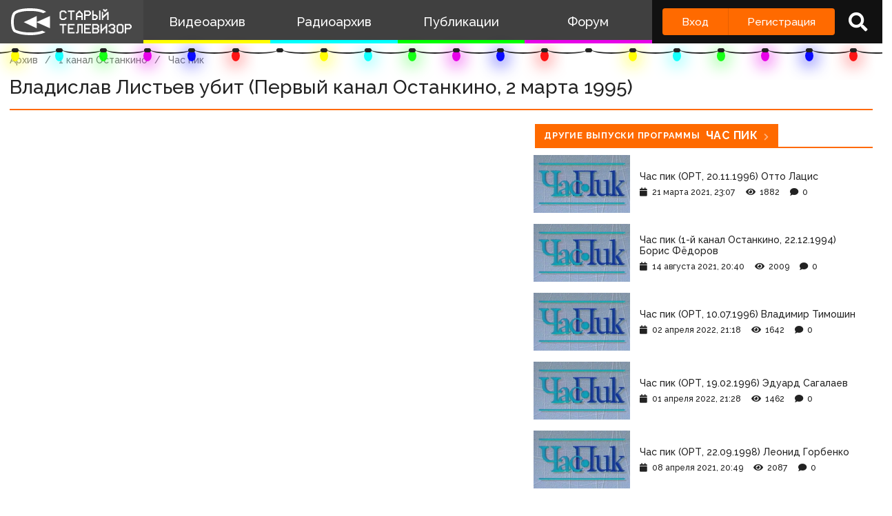

--- FILE ---
content_type: text/html; charset=utf-8
request_url: https://www.google.com/recaptcha/api2/anchor?ar=1&k=6LccwdUZAAAAANbvD4YOUIKQXR77BP8Zg5A-a9UT&co=aHR0cHM6Ly93d3cuc3Rhcm9ldHYuc3U6NDQz&hl=en&v=PoyoqOPhxBO7pBk68S4YbpHZ&size=invisible&anchor-ms=20000&execute-ms=30000&cb=hw857iaolrnv
body_size: 49456
content:
<!DOCTYPE HTML><html dir="ltr" lang="en"><head><meta http-equiv="Content-Type" content="text/html; charset=UTF-8">
<meta http-equiv="X-UA-Compatible" content="IE=edge">
<title>reCAPTCHA</title>
<style type="text/css">
/* cyrillic-ext */
@font-face {
  font-family: 'Roboto';
  font-style: normal;
  font-weight: 400;
  font-stretch: 100%;
  src: url(//fonts.gstatic.com/s/roboto/v48/KFO7CnqEu92Fr1ME7kSn66aGLdTylUAMa3GUBHMdazTgWw.woff2) format('woff2');
  unicode-range: U+0460-052F, U+1C80-1C8A, U+20B4, U+2DE0-2DFF, U+A640-A69F, U+FE2E-FE2F;
}
/* cyrillic */
@font-face {
  font-family: 'Roboto';
  font-style: normal;
  font-weight: 400;
  font-stretch: 100%;
  src: url(//fonts.gstatic.com/s/roboto/v48/KFO7CnqEu92Fr1ME7kSn66aGLdTylUAMa3iUBHMdazTgWw.woff2) format('woff2');
  unicode-range: U+0301, U+0400-045F, U+0490-0491, U+04B0-04B1, U+2116;
}
/* greek-ext */
@font-face {
  font-family: 'Roboto';
  font-style: normal;
  font-weight: 400;
  font-stretch: 100%;
  src: url(//fonts.gstatic.com/s/roboto/v48/KFO7CnqEu92Fr1ME7kSn66aGLdTylUAMa3CUBHMdazTgWw.woff2) format('woff2');
  unicode-range: U+1F00-1FFF;
}
/* greek */
@font-face {
  font-family: 'Roboto';
  font-style: normal;
  font-weight: 400;
  font-stretch: 100%;
  src: url(//fonts.gstatic.com/s/roboto/v48/KFO7CnqEu92Fr1ME7kSn66aGLdTylUAMa3-UBHMdazTgWw.woff2) format('woff2');
  unicode-range: U+0370-0377, U+037A-037F, U+0384-038A, U+038C, U+038E-03A1, U+03A3-03FF;
}
/* math */
@font-face {
  font-family: 'Roboto';
  font-style: normal;
  font-weight: 400;
  font-stretch: 100%;
  src: url(//fonts.gstatic.com/s/roboto/v48/KFO7CnqEu92Fr1ME7kSn66aGLdTylUAMawCUBHMdazTgWw.woff2) format('woff2');
  unicode-range: U+0302-0303, U+0305, U+0307-0308, U+0310, U+0312, U+0315, U+031A, U+0326-0327, U+032C, U+032F-0330, U+0332-0333, U+0338, U+033A, U+0346, U+034D, U+0391-03A1, U+03A3-03A9, U+03B1-03C9, U+03D1, U+03D5-03D6, U+03F0-03F1, U+03F4-03F5, U+2016-2017, U+2034-2038, U+203C, U+2040, U+2043, U+2047, U+2050, U+2057, U+205F, U+2070-2071, U+2074-208E, U+2090-209C, U+20D0-20DC, U+20E1, U+20E5-20EF, U+2100-2112, U+2114-2115, U+2117-2121, U+2123-214F, U+2190, U+2192, U+2194-21AE, U+21B0-21E5, U+21F1-21F2, U+21F4-2211, U+2213-2214, U+2216-22FF, U+2308-230B, U+2310, U+2319, U+231C-2321, U+2336-237A, U+237C, U+2395, U+239B-23B7, U+23D0, U+23DC-23E1, U+2474-2475, U+25AF, U+25B3, U+25B7, U+25BD, U+25C1, U+25CA, U+25CC, U+25FB, U+266D-266F, U+27C0-27FF, U+2900-2AFF, U+2B0E-2B11, U+2B30-2B4C, U+2BFE, U+3030, U+FF5B, U+FF5D, U+1D400-1D7FF, U+1EE00-1EEFF;
}
/* symbols */
@font-face {
  font-family: 'Roboto';
  font-style: normal;
  font-weight: 400;
  font-stretch: 100%;
  src: url(//fonts.gstatic.com/s/roboto/v48/KFO7CnqEu92Fr1ME7kSn66aGLdTylUAMaxKUBHMdazTgWw.woff2) format('woff2');
  unicode-range: U+0001-000C, U+000E-001F, U+007F-009F, U+20DD-20E0, U+20E2-20E4, U+2150-218F, U+2190, U+2192, U+2194-2199, U+21AF, U+21E6-21F0, U+21F3, U+2218-2219, U+2299, U+22C4-22C6, U+2300-243F, U+2440-244A, U+2460-24FF, U+25A0-27BF, U+2800-28FF, U+2921-2922, U+2981, U+29BF, U+29EB, U+2B00-2BFF, U+4DC0-4DFF, U+FFF9-FFFB, U+10140-1018E, U+10190-1019C, U+101A0, U+101D0-101FD, U+102E0-102FB, U+10E60-10E7E, U+1D2C0-1D2D3, U+1D2E0-1D37F, U+1F000-1F0FF, U+1F100-1F1AD, U+1F1E6-1F1FF, U+1F30D-1F30F, U+1F315, U+1F31C, U+1F31E, U+1F320-1F32C, U+1F336, U+1F378, U+1F37D, U+1F382, U+1F393-1F39F, U+1F3A7-1F3A8, U+1F3AC-1F3AF, U+1F3C2, U+1F3C4-1F3C6, U+1F3CA-1F3CE, U+1F3D4-1F3E0, U+1F3ED, U+1F3F1-1F3F3, U+1F3F5-1F3F7, U+1F408, U+1F415, U+1F41F, U+1F426, U+1F43F, U+1F441-1F442, U+1F444, U+1F446-1F449, U+1F44C-1F44E, U+1F453, U+1F46A, U+1F47D, U+1F4A3, U+1F4B0, U+1F4B3, U+1F4B9, U+1F4BB, U+1F4BF, U+1F4C8-1F4CB, U+1F4D6, U+1F4DA, U+1F4DF, U+1F4E3-1F4E6, U+1F4EA-1F4ED, U+1F4F7, U+1F4F9-1F4FB, U+1F4FD-1F4FE, U+1F503, U+1F507-1F50B, U+1F50D, U+1F512-1F513, U+1F53E-1F54A, U+1F54F-1F5FA, U+1F610, U+1F650-1F67F, U+1F687, U+1F68D, U+1F691, U+1F694, U+1F698, U+1F6AD, U+1F6B2, U+1F6B9-1F6BA, U+1F6BC, U+1F6C6-1F6CF, U+1F6D3-1F6D7, U+1F6E0-1F6EA, U+1F6F0-1F6F3, U+1F6F7-1F6FC, U+1F700-1F7FF, U+1F800-1F80B, U+1F810-1F847, U+1F850-1F859, U+1F860-1F887, U+1F890-1F8AD, U+1F8B0-1F8BB, U+1F8C0-1F8C1, U+1F900-1F90B, U+1F93B, U+1F946, U+1F984, U+1F996, U+1F9E9, U+1FA00-1FA6F, U+1FA70-1FA7C, U+1FA80-1FA89, U+1FA8F-1FAC6, U+1FACE-1FADC, U+1FADF-1FAE9, U+1FAF0-1FAF8, U+1FB00-1FBFF;
}
/* vietnamese */
@font-face {
  font-family: 'Roboto';
  font-style: normal;
  font-weight: 400;
  font-stretch: 100%;
  src: url(//fonts.gstatic.com/s/roboto/v48/KFO7CnqEu92Fr1ME7kSn66aGLdTylUAMa3OUBHMdazTgWw.woff2) format('woff2');
  unicode-range: U+0102-0103, U+0110-0111, U+0128-0129, U+0168-0169, U+01A0-01A1, U+01AF-01B0, U+0300-0301, U+0303-0304, U+0308-0309, U+0323, U+0329, U+1EA0-1EF9, U+20AB;
}
/* latin-ext */
@font-face {
  font-family: 'Roboto';
  font-style: normal;
  font-weight: 400;
  font-stretch: 100%;
  src: url(//fonts.gstatic.com/s/roboto/v48/KFO7CnqEu92Fr1ME7kSn66aGLdTylUAMa3KUBHMdazTgWw.woff2) format('woff2');
  unicode-range: U+0100-02BA, U+02BD-02C5, U+02C7-02CC, U+02CE-02D7, U+02DD-02FF, U+0304, U+0308, U+0329, U+1D00-1DBF, U+1E00-1E9F, U+1EF2-1EFF, U+2020, U+20A0-20AB, U+20AD-20C0, U+2113, U+2C60-2C7F, U+A720-A7FF;
}
/* latin */
@font-face {
  font-family: 'Roboto';
  font-style: normal;
  font-weight: 400;
  font-stretch: 100%;
  src: url(//fonts.gstatic.com/s/roboto/v48/KFO7CnqEu92Fr1ME7kSn66aGLdTylUAMa3yUBHMdazQ.woff2) format('woff2');
  unicode-range: U+0000-00FF, U+0131, U+0152-0153, U+02BB-02BC, U+02C6, U+02DA, U+02DC, U+0304, U+0308, U+0329, U+2000-206F, U+20AC, U+2122, U+2191, U+2193, U+2212, U+2215, U+FEFF, U+FFFD;
}
/* cyrillic-ext */
@font-face {
  font-family: 'Roboto';
  font-style: normal;
  font-weight: 500;
  font-stretch: 100%;
  src: url(//fonts.gstatic.com/s/roboto/v48/KFO7CnqEu92Fr1ME7kSn66aGLdTylUAMa3GUBHMdazTgWw.woff2) format('woff2');
  unicode-range: U+0460-052F, U+1C80-1C8A, U+20B4, U+2DE0-2DFF, U+A640-A69F, U+FE2E-FE2F;
}
/* cyrillic */
@font-face {
  font-family: 'Roboto';
  font-style: normal;
  font-weight: 500;
  font-stretch: 100%;
  src: url(//fonts.gstatic.com/s/roboto/v48/KFO7CnqEu92Fr1ME7kSn66aGLdTylUAMa3iUBHMdazTgWw.woff2) format('woff2');
  unicode-range: U+0301, U+0400-045F, U+0490-0491, U+04B0-04B1, U+2116;
}
/* greek-ext */
@font-face {
  font-family: 'Roboto';
  font-style: normal;
  font-weight: 500;
  font-stretch: 100%;
  src: url(//fonts.gstatic.com/s/roboto/v48/KFO7CnqEu92Fr1ME7kSn66aGLdTylUAMa3CUBHMdazTgWw.woff2) format('woff2');
  unicode-range: U+1F00-1FFF;
}
/* greek */
@font-face {
  font-family: 'Roboto';
  font-style: normal;
  font-weight: 500;
  font-stretch: 100%;
  src: url(//fonts.gstatic.com/s/roboto/v48/KFO7CnqEu92Fr1ME7kSn66aGLdTylUAMa3-UBHMdazTgWw.woff2) format('woff2');
  unicode-range: U+0370-0377, U+037A-037F, U+0384-038A, U+038C, U+038E-03A1, U+03A3-03FF;
}
/* math */
@font-face {
  font-family: 'Roboto';
  font-style: normal;
  font-weight: 500;
  font-stretch: 100%;
  src: url(//fonts.gstatic.com/s/roboto/v48/KFO7CnqEu92Fr1ME7kSn66aGLdTylUAMawCUBHMdazTgWw.woff2) format('woff2');
  unicode-range: U+0302-0303, U+0305, U+0307-0308, U+0310, U+0312, U+0315, U+031A, U+0326-0327, U+032C, U+032F-0330, U+0332-0333, U+0338, U+033A, U+0346, U+034D, U+0391-03A1, U+03A3-03A9, U+03B1-03C9, U+03D1, U+03D5-03D6, U+03F0-03F1, U+03F4-03F5, U+2016-2017, U+2034-2038, U+203C, U+2040, U+2043, U+2047, U+2050, U+2057, U+205F, U+2070-2071, U+2074-208E, U+2090-209C, U+20D0-20DC, U+20E1, U+20E5-20EF, U+2100-2112, U+2114-2115, U+2117-2121, U+2123-214F, U+2190, U+2192, U+2194-21AE, U+21B0-21E5, U+21F1-21F2, U+21F4-2211, U+2213-2214, U+2216-22FF, U+2308-230B, U+2310, U+2319, U+231C-2321, U+2336-237A, U+237C, U+2395, U+239B-23B7, U+23D0, U+23DC-23E1, U+2474-2475, U+25AF, U+25B3, U+25B7, U+25BD, U+25C1, U+25CA, U+25CC, U+25FB, U+266D-266F, U+27C0-27FF, U+2900-2AFF, U+2B0E-2B11, U+2B30-2B4C, U+2BFE, U+3030, U+FF5B, U+FF5D, U+1D400-1D7FF, U+1EE00-1EEFF;
}
/* symbols */
@font-face {
  font-family: 'Roboto';
  font-style: normal;
  font-weight: 500;
  font-stretch: 100%;
  src: url(//fonts.gstatic.com/s/roboto/v48/KFO7CnqEu92Fr1ME7kSn66aGLdTylUAMaxKUBHMdazTgWw.woff2) format('woff2');
  unicode-range: U+0001-000C, U+000E-001F, U+007F-009F, U+20DD-20E0, U+20E2-20E4, U+2150-218F, U+2190, U+2192, U+2194-2199, U+21AF, U+21E6-21F0, U+21F3, U+2218-2219, U+2299, U+22C4-22C6, U+2300-243F, U+2440-244A, U+2460-24FF, U+25A0-27BF, U+2800-28FF, U+2921-2922, U+2981, U+29BF, U+29EB, U+2B00-2BFF, U+4DC0-4DFF, U+FFF9-FFFB, U+10140-1018E, U+10190-1019C, U+101A0, U+101D0-101FD, U+102E0-102FB, U+10E60-10E7E, U+1D2C0-1D2D3, U+1D2E0-1D37F, U+1F000-1F0FF, U+1F100-1F1AD, U+1F1E6-1F1FF, U+1F30D-1F30F, U+1F315, U+1F31C, U+1F31E, U+1F320-1F32C, U+1F336, U+1F378, U+1F37D, U+1F382, U+1F393-1F39F, U+1F3A7-1F3A8, U+1F3AC-1F3AF, U+1F3C2, U+1F3C4-1F3C6, U+1F3CA-1F3CE, U+1F3D4-1F3E0, U+1F3ED, U+1F3F1-1F3F3, U+1F3F5-1F3F7, U+1F408, U+1F415, U+1F41F, U+1F426, U+1F43F, U+1F441-1F442, U+1F444, U+1F446-1F449, U+1F44C-1F44E, U+1F453, U+1F46A, U+1F47D, U+1F4A3, U+1F4B0, U+1F4B3, U+1F4B9, U+1F4BB, U+1F4BF, U+1F4C8-1F4CB, U+1F4D6, U+1F4DA, U+1F4DF, U+1F4E3-1F4E6, U+1F4EA-1F4ED, U+1F4F7, U+1F4F9-1F4FB, U+1F4FD-1F4FE, U+1F503, U+1F507-1F50B, U+1F50D, U+1F512-1F513, U+1F53E-1F54A, U+1F54F-1F5FA, U+1F610, U+1F650-1F67F, U+1F687, U+1F68D, U+1F691, U+1F694, U+1F698, U+1F6AD, U+1F6B2, U+1F6B9-1F6BA, U+1F6BC, U+1F6C6-1F6CF, U+1F6D3-1F6D7, U+1F6E0-1F6EA, U+1F6F0-1F6F3, U+1F6F7-1F6FC, U+1F700-1F7FF, U+1F800-1F80B, U+1F810-1F847, U+1F850-1F859, U+1F860-1F887, U+1F890-1F8AD, U+1F8B0-1F8BB, U+1F8C0-1F8C1, U+1F900-1F90B, U+1F93B, U+1F946, U+1F984, U+1F996, U+1F9E9, U+1FA00-1FA6F, U+1FA70-1FA7C, U+1FA80-1FA89, U+1FA8F-1FAC6, U+1FACE-1FADC, U+1FADF-1FAE9, U+1FAF0-1FAF8, U+1FB00-1FBFF;
}
/* vietnamese */
@font-face {
  font-family: 'Roboto';
  font-style: normal;
  font-weight: 500;
  font-stretch: 100%;
  src: url(//fonts.gstatic.com/s/roboto/v48/KFO7CnqEu92Fr1ME7kSn66aGLdTylUAMa3OUBHMdazTgWw.woff2) format('woff2');
  unicode-range: U+0102-0103, U+0110-0111, U+0128-0129, U+0168-0169, U+01A0-01A1, U+01AF-01B0, U+0300-0301, U+0303-0304, U+0308-0309, U+0323, U+0329, U+1EA0-1EF9, U+20AB;
}
/* latin-ext */
@font-face {
  font-family: 'Roboto';
  font-style: normal;
  font-weight: 500;
  font-stretch: 100%;
  src: url(//fonts.gstatic.com/s/roboto/v48/KFO7CnqEu92Fr1ME7kSn66aGLdTylUAMa3KUBHMdazTgWw.woff2) format('woff2');
  unicode-range: U+0100-02BA, U+02BD-02C5, U+02C7-02CC, U+02CE-02D7, U+02DD-02FF, U+0304, U+0308, U+0329, U+1D00-1DBF, U+1E00-1E9F, U+1EF2-1EFF, U+2020, U+20A0-20AB, U+20AD-20C0, U+2113, U+2C60-2C7F, U+A720-A7FF;
}
/* latin */
@font-face {
  font-family: 'Roboto';
  font-style: normal;
  font-weight: 500;
  font-stretch: 100%;
  src: url(//fonts.gstatic.com/s/roboto/v48/KFO7CnqEu92Fr1ME7kSn66aGLdTylUAMa3yUBHMdazQ.woff2) format('woff2');
  unicode-range: U+0000-00FF, U+0131, U+0152-0153, U+02BB-02BC, U+02C6, U+02DA, U+02DC, U+0304, U+0308, U+0329, U+2000-206F, U+20AC, U+2122, U+2191, U+2193, U+2212, U+2215, U+FEFF, U+FFFD;
}
/* cyrillic-ext */
@font-face {
  font-family: 'Roboto';
  font-style: normal;
  font-weight: 900;
  font-stretch: 100%;
  src: url(//fonts.gstatic.com/s/roboto/v48/KFO7CnqEu92Fr1ME7kSn66aGLdTylUAMa3GUBHMdazTgWw.woff2) format('woff2');
  unicode-range: U+0460-052F, U+1C80-1C8A, U+20B4, U+2DE0-2DFF, U+A640-A69F, U+FE2E-FE2F;
}
/* cyrillic */
@font-face {
  font-family: 'Roboto';
  font-style: normal;
  font-weight: 900;
  font-stretch: 100%;
  src: url(//fonts.gstatic.com/s/roboto/v48/KFO7CnqEu92Fr1ME7kSn66aGLdTylUAMa3iUBHMdazTgWw.woff2) format('woff2');
  unicode-range: U+0301, U+0400-045F, U+0490-0491, U+04B0-04B1, U+2116;
}
/* greek-ext */
@font-face {
  font-family: 'Roboto';
  font-style: normal;
  font-weight: 900;
  font-stretch: 100%;
  src: url(//fonts.gstatic.com/s/roboto/v48/KFO7CnqEu92Fr1ME7kSn66aGLdTylUAMa3CUBHMdazTgWw.woff2) format('woff2');
  unicode-range: U+1F00-1FFF;
}
/* greek */
@font-face {
  font-family: 'Roboto';
  font-style: normal;
  font-weight: 900;
  font-stretch: 100%;
  src: url(//fonts.gstatic.com/s/roboto/v48/KFO7CnqEu92Fr1ME7kSn66aGLdTylUAMa3-UBHMdazTgWw.woff2) format('woff2');
  unicode-range: U+0370-0377, U+037A-037F, U+0384-038A, U+038C, U+038E-03A1, U+03A3-03FF;
}
/* math */
@font-face {
  font-family: 'Roboto';
  font-style: normal;
  font-weight: 900;
  font-stretch: 100%;
  src: url(//fonts.gstatic.com/s/roboto/v48/KFO7CnqEu92Fr1ME7kSn66aGLdTylUAMawCUBHMdazTgWw.woff2) format('woff2');
  unicode-range: U+0302-0303, U+0305, U+0307-0308, U+0310, U+0312, U+0315, U+031A, U+0326-0327, U+032C, U+032F-0330, U+0332-0333, U+0338, U+033A, U+0346, U+034D, U+0391-03A1, U+03A3-03A9, U+03B1-03C9, U+03D1, U+03D5-03D6, U+03F0-03F1, U+03F4-03F5, U+2016-2017, U+2034-2038, U+203C, U+2040, U+2043, U+2047, U+2050, U+2057, U+205F, U+2070-2071, U+2074-208E, U+2090-209C, U+20D0-20DC, U+20E1, U+20E5-20EF, U+2100-2112, U+2114-2115, U+2117-2121, U+2123-214F, U+2190, U+2192, U+2194-21AE, U+21B0-21E5, U+21F1-21F2, U+21F4-2211, U+2213-2214, U+2216-22FF, U+2308-230B, U+2310, U+2319, U+231C-2321, U+2336-237A, U+237C, U+2395, U+239B-23B7, U+23D0, U+23DC-23E1, U+2474-2475, U+25AF, U+25B3, U+25B7, U+25BD, U+25C1, U+25CA, U+25CC, U+25FB, U+266D-266F, U+27C0-27FF, U+2900-2AFF, U+2B0E-2B11, U+2B30-2B4C, U+2BFE, U+3030, U+FF5B, U+FF5D, U+1D400-1D7FF, U+1EE00-1EEFF;
}
/* symbols */
@font-face {
  font-family: 'Roboto';
  font-style: normal;
  font-weight: 900;
  font-stretch: 100%;
  src: url(//fonts.gstatic.com/s/roboto/v48/KFO7CnqEu92Fr1ME7kSn66aGLdTylUAMaxKUBHMdazTgWw.woff2) format('woff2');
  unicode-range: U+0001-000C, U+000E-001F, U+007F-009F, U+20DD-20E0, U+20E2-20E4, U+2150-218F, U+2190, U+2192, U+2194-2199, U+21AF, U+21E6-21F0, U+21F3, U+2218-2219, U+2299, U+22C4-22C6, U+2300-243F, U+2440-244A, U+2460-24FF, U+25A0-27BF, U+2800-28FF, U+2921-2922, U+2981, U+29BF, U+29EB, U+2B00-2BFF, U+4DC0-4DFF, U+FFF9-FFFB, U+10140-1018E, U+10190-1019C, U+101A0, U+101D0-101FD, U+102E0-102FB, U+10E60-10E7E, U+1D2C0-1D2D3, U+1D2E0-1D37F, U+1F000-1F0FF, U+1F100-1F1AD, U+1F1E6-1F1FF, U+1F30D-1F30F, U+1F315, U+1F31C, U+1F31E, U+1F320-1F32C, U+1F336, U+1F378, U+1F37D, U+1F382, U+1F393-1F39F, U+1F3A7-1F3A8, U+1F3AC-1F3AF, U+1F3C2, U+1F3C4-1F3C6, U+1F3CA-1F3CE, U+1F3D4-1F3E0, U+1F3ED, U+1F3F1-1F3F3, U+1F3F5-1F3F7, U+1F408, U+1F415, U+1F41F, U+1F426, U+1F43F, U+1F441-1F442, U+1F444, U+1F446-1F449, U+1F44C-1F44E, U+1F453, U+1F46A, U+1F47D, U+1F4A3, U+1F4B0, U+1F4B3, U+1F4B9, U+1F4BB, U+1F4BF, U+1F4C8-1F4CB, U+1F4D6, U+1F4DA, U+1F4DF, U+1F4E3-1F4E6, U+1F4EA-1F4ED, U+1F4F7, U+1F4F9-1F4FB, U+1F4FD-1F4FE, U+1F503, U+1F507-1F50B, U+1F50D, U+1F512-1F513, U+1F53E-1F54A, U+1F54F-1F5FA, U+1F610, U+1F650-1F67F, U+1F687, U+1F68D, U+1F691, U+1F694, U+1F698, U+1F6AD, U+1F6B2, U+1F6B9-1F6BA, U+1F6BC, U+1F6C6-1F6CF, U+1F6D3-1F6D7, U+1F6E0-1F6EA, U+1F6F0-1F6F3, U+1F6F7-1F6FC, U+1F700-1F7FF, U+1F800-1F80B, U+1F810-1F847, U+1F850-1F859, U+1F860-1F887, U+1F890-1F8AD, U+1F8B0-1F8BB, U+1F8C0-1F8C1, U+1F900-1F90B, U+1F93B, U+1F946, U+1F984, U+1F996, U+1F9E9, U+1FA00-1FA6F, U+1FA70-1FA7C, U+1FA80-1FA89, U+1FA8F-1FAC6, U+1FACE-1FADC, U+1FADF-1FAE9, U+1FAF0-1FAF8, U+1FB00-1FBFF;
}
/* vietnamese */
@font-face {
  font-family: 'Roboto';
  font-style: normal;
  font-weight: 900;
  font-stretch: 100%;
  src: url(//fonts.gstatic.com/s/roboto/v48/KFO7CnqEu92Fr1ME7kSn66aGLdTylUAMa3OUBHMdazTgWw.woff2) format('woff2');
  unicode-range: U+0102-0103, U+0110-0111, U+0128-0129, U+0168-0169, U+01A0-01A1, U+01AF-01B0, U+0300-0301, U+0303-0304, U+0308-0309, U+0323, U+0329, U+1EA0-1EF9, U+20AB;
}
/* latin-ext */
@font-face {
  font-family: 'Roboto';
  font-style: normal;
  font-weight: 900;
  font-stretch: 100%;
  src: url(//fonts.gstatic.com/s/roboto/v48/KFO7CnqEu92Fr1ME7kSn66aGLdTylUAMa3KUBHMdazTgWw.woff2) format('woff2');
  unicode-range: U+0100-02BA, U+02BD-02C5, U+02C7-02CC, U+02CE-02D7, U+02DD-02FF, U+0304, U+0308, U+0329, U+1D00-1DBF, U+1E00-1E9F, U+1EF2-1EFF, U+2020, U+20A0-20AB, U+20AD-20C0, U+2113, U+2C60-2C7F, U+A720-A7FF;
}
/* latin */
@font-face {
  font-family: 'Roboto';
  font-style: normal;
  font-weight: 900;
  font-stretch: 100%;
  src: url(//fonts.gstatic.com/s/roboto/v48/KFO7CnqEu92Fr1ME7kSn66aGLdTylUAMa3yUBHMdazQ.woff2) format('woff2');
  unicode-range: U+0000-00FF, U+0131, U+0152-0153, U+02BB-02BC, U+02C6, U+02DA, U+02DC, U+0304, U+0308, U+0329, U+2000-206F, U+20AC, U+2122, U+2191, U+2193, U+2212, U+2215, U+FEFF, U+FFFD;
}

</style>
<link rel="stylesheet" type="text/css" href="https://www.gstatic.com/recaptcha/releases/PoyoqOPhxBO7pBk68S4YbpHZ/styles__ltr.css">
<script nonce="Q39WMPN9aQYhWhyAjO2HPQ" type="text/javascript">window['__recaptcha_api'] = 'https://www.google.com/recaptcha/api2/';</script>
<script type="text/javascript" src="https://www.gstatic.com/recaptcha/releases/PoyoqOPhxBO7pBk68S4YbpHZ/recaptcha__en.js" nonce="Q39WMPN9aQYhWhyAjO2HPQ">
      
    </script></head>
<body><div id="rc-anchor-alert" class="rc-anchor-alert"></div>
<input type="hidden" id="recaptcha-token" value="[base64]">
<script type="text/javascript" nonce="Q39WMPN9aQYhWhyAjO2HPQ">
      recaptcha.anchor.Main.init("[\x22ainput\x22,[\x22bgdata\x22,\x22\x22,\[base64]/[base64]/[base64]/[base64]/[base64]/[base64]/[base64]/[base64]/[base64]/[base64]\\u003d\x22,\[base64]\\u003d\x22,\x22woDCgcKCQmtpw6LCilVYwrsDIsOjTRkZUhYqYsKUw5vDlcOAwoTCisOqw7hxwoRSRSHDpMKTVFvCjz56wpV7fcKPwozCj8KLw5fDtMOsw4ARwr8fw7nDoMKbN8KswqbDn0xqdH7CnsOOw4diw4k2wq8kwq/CuA44XhRnOlxDdcO8EcOIbcK3wpvCv8K0Q8OCw5hKwqFnw707DBvCui4eTwvCvyjCrcKDw7DCmG1HZMOTw7nCm8KYVcO3w6XChk94w7DCtX4Zw4xCBcK5BWPCvWVGe8O4PsKZPcKKw60/wrULbsOsw4PCssOORmDDrMKNw5bCocKCw6dXwognSV0xwo/DuGg/JsKlVcKaZsOtw6k5XSbCmUN6AWltwpzClcK+w4JRUMKfED1YLAw6f8OVchgsNsOKRsOoGlk2X8K7w6LCmMOqwojClcKbdRjDkcKlwoTClzonw6pXwr/DmgXDhFzDscO2w4XCnkgfU097wotaGxLDvnnCoVN+KVpRDsK6f8KlwpfCskYoLx/ClsKQw5jDiiLDusKHw4zCvgpaw4Z0esOWBDBAcsOIUsOWw7/CrTTCuEwpDHvCh8KeJE9HWVNiw5HDiMOyAMOQw4A6w6sVFldpYMKITMKEw7LDsMKiI8KVwr82woTDpybDh8OOw4jDvH0Fw6cVw4fDgMKsJVUnB8OMHcKwb8ORwqh4w68hGh3DgHkDasK1wo85wqTDtyXCrRzDqRTCm8O/wpfCnsOydw85esOdw7DDoMOXw5HCu8OkCGLCjlnDlMOhZsKNw6J/wqHCk8ONwoBAw6BbaS0Hw4zCgsOOA8O1w7lYwoLDrXnClxvCg8Ocw7HDrcOnQcKCwrI5wpzCq8OwwoJuwoHDqBDDogjDomQ8wrTCjlDCoiZidcKHXsO1w7tTw43DlsOOZMKiBmVJasOvw6vDtsO/w57DjMKlw47Ci8OKK8KYRR/CnlDDhcOMwqLCp8O1w7bCmsKXA8O2w5M3Xm1vNVDDi8OTKcOAwr9Yw6YKw67DnMKOw6crwo7DmcKVc8O+w4Bhw6c9C8OwcyTCu3/CvlVXw6TCk8KpDCvCr2sJPlbCi8KKYsOywq1Ew6PDgMOJOiRqM8OZNm9WVsOsZlbDoixlw7vCs2dQwrTCihvCvS4FwrQJwrvDpcO2wrzCvhMuf8OOQcKbZglFUjDDqg7ChMKUwrHDpD1Pw4LDk8K8PMK7KcOGY8KnwqnCj2/DrMOaw49gw7t3wpnCvw/[base64]/CqScaw5fCkH/DlizDnXHDqMKYw6PCm3Qta8OtwpvDjCJJwqjDpEfChgbDrMKeXMKpSl3CqsOpw4/DgG7DiS13wrpMwpXDgMKdJMKqcMOuUcOgwphQw41bwoQhw7MJw6zDu3nDvMKLwo/DrsKFw7TDkcOqw6MVFG/DvCZ+w4Y2AcOuwoRVf8ODThZ6wpdMwpRfwqbDgGTCnlrDhF/[base64]/[base64]/Cpi0QwqTDs8OAe8OywqBAK8K5wooGXsOQwrAKBcKeYsOeYT9PwqnDrDrDisOrL8KywrPCg8O6wptLw4jCtmvCscOhw4TCnlPDncKowrVaw6fDiRZCw5JVKEHDkMKWwovCoCs/W8OqbMK4BCBWGUTDt8K/w6rCqcKiwpJ+wqvDo8O4ZRQUwo7Cm0rCjMKkwrQOLMKMwqLDmMK+AQXDg8KFTV/CoTULwrbDjhsow7lfwrwiw5oKw5rDocOgPcKLw4V5QjIAcsOew4xowo84RhdoNjfDoVbCg0Ryw67DoTJFBFUHw755w7TDiMOiBsKww53Cl8KkLcODG8OcwoEMwqHCimVKwqB0wpBRPMOgw6LCvsO/TXXCrcOqwod3AcOVwpPCoMKkIcOGwoRrTzLDpXoKw7zCpwHDuMOtFcOVNTNZw6/CqDIVwpVNcMKsLnHDocKPw60DwqbCicKieMOWw509PsKwCcO/[base64]/[base64]/CocOxwqgvVMOYw4TCnA9JXMOnw5sHA8KJwpdoKMO+w4DCjkXDm8OoQsOWbX3DqyYLw5DCjU/DlnQdw6xfEgF2KylRw4IVex9tw7bDujJJM8O6QMKmBS16Hj/Dk8KUwohMwrPDv01awoPDsyxTOMKfVcO6REPCsXHDlcOmH8KZwpnDrcOfD8KKYcKdFiMGw4Nxwr7CiQJpVcOywrcUwqDCg8KKDQjDtcOTwrtZDHrDng8GwrTDg33DscOiAsObcMOYVMOpWSTDuEUaSsKhSMOrw6nDiHQqb8OhwroyRV/Cp8OHw5XDm8OSGxJewr7CpgzDmgEtwpUhwo56w6rChQskwp0YwrRSw5LCuMKmwqlsFAp6HnJyBHrCsUfCvsOBw7Jmw5pJAMOdwpZkGg9Zw50Pw6TDnMKrwpJNHnzDksK3DsOEZcO4w6HCiMOUOkTDtyt6EcKzW8OvwobCingCLAtgM8O0QsKFL8Kewpgswo/[base64]/CsGnCj8Oxw5bDmMKSf8OsDsORw69vwolGMnlNOMOXEsOawp0yeFNSDVg4b8KgNXAnUA3DhsKuwr4hwokcDBfDvsOkIMOXE8KUw5LDpcKNMDlpw7DCvldcwo9dL8OeUcOqwq/DuGHDtcOCKMKiwoh+ExLCoMOFw6h5w7wdw5/[base64]/Z39Xwq1dcjnDgD8ESELDsmLCksKgwprDs8OewoVdM3vCgsKlw4fDlk0LwowTCsKDw5nDljjCiDt9NsOdw6AqClQ3HMKoL8KBXT/DmA/[base64]/w459U8KDwp9qbnNrHT/DvmQkXcObwpJhwpfCgXbCisOCwrlNE8KmbVIpMnYAwr/[base64]/[base64]/Cmw84wpcuw4bDncK5CsOzw5bDvMKCcMKEawogw4tvwqp1wofDhyTCl8O0AzM2w4jCmsKBdQYEw5XDlMOmw5AiwpfDqMOww7nDtlRKdW7ClCkSwpXCgMO8AxLCscOPD8KVJcOkw7DDrRV0w7LCsRczGX/DkMK3b2RoNhlZwr8Cw4VaJsOVVsKwKX4ANgrDs8OWQDwFwrQkw4lEE8OnUHAvwpPCsXpsw5zCsHJGwp/CgMKUdyt4DEsiNisjwq7DksOzwoBYwrrDvUjDocKCZ8KRc0zDgcKlV8KQwoLDmB/ChMO8dsKdak/CqW/DqsOfJgPCujjDm8K1c8K0I1kCOXtsJ3LClcKxw74GwpBRGCROw6LChsK8w7LDiMKyw7XCgA0nPcOTERfDny5lw4zCn8KFZsOfwqPDqyTDksKLwqZaFcK4wo/DjcOHZ2I8TsKEw63ClnkfJ2xsw47CncK2w7dLZwnCkcOsw4LDusKww7bDmQs6wq9Fw7PDnBTDqsOlY3J4P28Gw65yf8K3woh/cG7DpsKkwofDiFY6HsKpIMKsw7U/[base64]/CgsKmw6/[base64]/w5IGwqHDmMOKwovDmRTDpn7DnsK2dRxoRCHDhcOLw6XCixPDu3JZJw3ClcO2b8OKw4BafsKBw67DssKSFMKQZcOxwr1zw71Sw5xvwo7CoBrCgFFJRsOLw5glw4IpHAlcwqQOw7bDucO/w4DCgFo/[base64]/FMO4wrHDpkLDjSZdwo3Dm0LCtMKjw7fDmDICRjx3FMOcwr09L8KVw6jDl8KHwp/ClD96w4p/WEJxF8OvwojCtDUdTcK6wpjCoANhO0LCqygyasOPEMOubybDmMKkQ8Kzwo1cwrjDuzPDrSJBIyNhdnjCr8OSIk/DqcKeL8KKDUdjNsK7w4J2WcOFw5NuwqDCrhHChsOCTH/Dj0HDtwfDh8O1w4JTXcOUwpHDucOKaMOHwpPDvsKUwrNNwoHDocOyKTYtw6/DqlYwXSLCjMOoEMO/FScLZcKJFcKlU183w7UGESbCmAbDtFXCj8KCGcOTB8KOw4x6fR9Cw5liOsOjXQwaUxzDhcOCw6spMU5ZwqBvwoPDkiLDiMOlw5bDp2kHKxF/Yn8KwpVPwphzw74sH8O/WcOwcsKVQX4MKz3Cn1sbXcOUbE82wrHCs1ZNwrzDshXCs27DkcOPwrHDo8OsZ8OCEsKdaX3Cs1TDpsO4w67Ds8KvCV3CjMOrUsKZwp3DtRnDisK3T8K4MlMuXyIBVMKFwqvCpw7CvsO2U8OWw7rCrCLCkcO8wp0zwrg5w5kaZ8KqDhHCtMK0w5/[base64]/d8ObwqA4w5lGw5vClsOVw5rCgnN8TxDDh8OIX2pLV8Kuw68DMWHDisOAwqTDs0Vzw64USVgcw5giw6HCvsKCwpckwpLCn8OFwplDwqA+w6RrLWHDikloJj4Yw4oMWXBAU8KewpHDgSNuQV4/wr3DpsKBHwEuGAYGwrTCgcKcw6nCrcO/[base64]/DkcKAw45ww4bCg03Cj8Oew7tvwr5nw6HDpMOsw5kYE0LCvgALw75Gw7jDnMKHwrZQYSpMwqxVwq/DlwDDqcK/[base64]/CmVXDr8KjwrrCuyfDiiDDkEHDhsKcwoPCicOtBsKXw58DMMO5RsKcMsO9KcK+w74MwqA1w5bDksKowrBPCcKIw4jDnDhgTcKgw5VEwqUCw7Nrw6xuZMKXBMObWsOoNxd/cCZ9YwXDnC/DtcK8IsOpwoVpaywbIcOkwrTDsBfDillXAsKhw7PCmMOWwoLDs8KddsOTw6nDsGPCkMOnwqbCsWw5fMOMw5BiwoEew7lOwrkwwo10wppqPFxgEsKrRsKew7RsT8KPwpzDnMK0w4PDgcK/EcKQJQnDqMKGUQtbN8K8Vj/DsMKrSMOQBEBUUcOUC1EKwqbDgxN/TsOnw5ADw6PDjcKxwr/DrMKpw43CvjfCv3fCr8K0HQQRZwQCwpXDikjDiXnDtDXCiMKewoUcwox6wpNIYncNaQ7CqAcgwosAwptiw4HCh3bDrQjCrsOvIWtfwqPDvMO8w4PDmwPCmMK5UsOqw5JHwr0bcB1aRcKcw5DDsMOIwoLCucKMOcO8bwvDiC5YwrDDqMK6NMKywrNRwodcJcOSw5x/Z3PCsMOpwrZbZsKxKhTCksO5bDt9VX8GQHnCn2xxL07DisKfEH1EYMOPXMKNw7DCuDPDlcOhw7AFw7LCng/[base64]/w6ckPsOkZWvDlFvDtsKwcsODw7XCucKswppDeSEQw4ZQbAvDj8Kxw4l1OW3DgEnCsMKEwq9PBS0jw5jDphgowoZjLyvDtMKWw5zCmnASw6U8wpPDvwfDtxA9w4/[base64]/[base64]/w6VJUX7Cq2TCmXlGwo3DocKpw6kpw4/CmT9Qw7vDv8K6O8OVTVFgbAsLw7bDhkjDhVl7DjXDrcOoFMK1w542w58FOsKewqTDmVrDiRNYw5UhacOoV8Kxw4HClGREwqZLVArDgMOzw5nDmkfDgMOqwqZNwrAdFUzCk1Agan3DinDCu8OOM8OQLcKVwp/CicO+wpApY8KfwpdeWxfDlcK0aFDDv2BGdXDDucOfw4nDisOlwrl5wr7DqsKGw6JWw5Ndw7Qvw7zCtD9Qw5wzwpQJw78ce8OtU8KBc8KOw509BMKGwrR6TMO9w4oVwpVQwrckw7/DmMOoJcOlw7DCp08VwqxWw7AXYiJIw6jDucKcwr7DuRXCrcOkI8KEw60nLcOTwpRZWn7CqsKXwp7CvgbCvcOBAMK8w43CvF7Ci8KSw785wpHDkmJwUD1WL8Oiwq9GwpXCqMKIK8Omw5XChsOgwqLCssOgdi9/J8OPA8KWT1s0NFrDsQ9awodKdUzCh8O7DMOyUMOYwr8sworDoRxXw7fDkMOjSMOndzDDqsO5w6JzbyDDj8K0Hkwkw7cmL8Kcw6Ixw4TDmDfCoyvDmQDCm8OoYcKFwr/DnXvCjcKhwrDClGdRLcKJFcKow6fDgw/DkcKKfcOAw77CjcK6fXZewpbCqiPDsxbDu0tDX8OnVyRuasOrwojDuMKDe0fDuxvDqiXDtsK4w5dZw4o0U8KDwqnDl8OVw6x4wphPE8OaMHdnwq8OKkfDgMOzb8Olw57DjjoIGFnDqwrDosOKw6jCv8OPwrTDvSc/w5bCkUXCi8K1w5USwqjDsyRKTMKyEcKyw6LCh8OmLw/CuXJZw5XCosOFwqpYw6HDk3bDlMKmaScCJwQMbikeYcK7w77CnnR4SsKiw6QeAMK+bmjCo8OowrPCgsKPwpAdBFt/MikUXS43XsOaw7l9AgPCmsKCVsOww5JKZU/DnBrCjk7ClsKtw4rDt11nHn4Jw55pBx3DvyBRwqwOGMK8w6nDtEbClsKjw6F3wpDDs8KvQMKGZUXCqsOUw7vDhsOifMOgw77Ck8KNw6URwqYWw6x2wrnCu8O9w7s8wqXDmMKrw5DCtCRkPsOEZcOlETTDoDQ/[base64]/BcK9w4x8wpzDoBPDvE3Ct0XCiWPCvx7Du8KvEgZRw6h8wr5bKcK6Q8OWGiBVJk/CpD7DlkjDo3bDvW7DscKpwptawpjCoMKzTU3DpzbCt8KcCALCrm7CqsKYw4wbK8K/H245w4fCrHzDlxfCvcKLWsO9wrHDsDwbZU/CpijCgVbClysAVhvCt8ONw5g2w6TDosKdfTDCoxlVLUzDpsOKwp3DpGLDssOAAyfDqcOWRlBew40Iw7bDpMKVSWDCtsO1KTscWsOgET7DmwfDgsOrEG3CmhgYKsOAwojCqMK0KcOMw6zCkihswroqwplYFynCqsOcMcK3wptRP0ZIGhlACsKgKCdNUg7DojFHQQt/wo7Drg3CgMK1wo/[base64]/[base64]/[base64]/[base64]/Cr3DCom91KcKWTcOvDMOXwpFcHh9Ew5ReVj1OcsOSZD5PC8KGZWIIw77CmyAfOg4RbsO/[base64]/CsUvCjSzDt8K+ZRAJw63CrWlDw6fCqxx1d0fDr8Kfwq4KwpHCq8O9woIlwqoGJcKKw73Cqn/Dh8O0wqDCrsKqwp5jw75RHjPDmEpFwoJowopPORnCsRYdO8ODRCg9dA/Du8KDw6bCsVHDqsKIw40FJcO3AMKcwptKw6vDhMK8McK6w58fwpAAw7hsL1/CuwkZwpsow58gwpTDkMONB8OZwrLCjBkYw6gBYsO9b1vCghUWw6spPXxrw4/CmVZcRsK/c8OreMO5IcK1QnjChDLDtMOeMcKCBDHCj33ChsK/TsO/wqRfG8OfDsOPw7/CqsKjwqMvasKWwofDniPCh8OHwpHDl8OyZWs5KyHDo0/[base64]/ClsOEBcKSRcOpw5VUCMK2w7p0AUtfIWjChVktODhCw796fHkQFhQhCXgVw5U2w68jwqkcwpTCjhc2w4gLw61SXcOlw4cHKsK3IcOEwpRVw4hMQ3Zpwr1IIMObw5h4w5XDn3V8w4kwXcKqXhxAwpLCksOwTMOXwoQpLCwpPMKrE1/[base64]/UlzDoBABN8Kfw7g6w4bDssKYw6zDg8OCwrBAw7kBV8Kmwq0Qw6EYAcKxwrzDn3HClMOzw4/DpsOtO8KnUsKAwr9pIcODXMOmXVnDkcK/w43DgC/CssKcwqcTwrzCv8K/[base64]/PFoNAmxUHhzCh8Kew7jCjcKSw6LDm8OtWMKrOXN0D1Erwok7W8KeMQHDh8KGwoMmwp7CpQMZwrHDscOswo/CsCbCjMK4w7HDn8KuwrdKwrI/a8KvwpHCi8KZB8OXa8OvwrXCmsKnIgjCim/DsBzCtcKWw4VtHBkdK8Okw78QCMKlw6/DkMOkR2/Ds8O/[base64]/[base64]/[base64]/Cl2QHw7/DkcOQfn/[base64]/AWvCgcKWw7bCu3lGw6HCoifDqhzDvsK+w7wVKG5yXcKQw4vCgcKMQ8Ouw7Vywpggw791GcKGwrRnw4A6woVIBMORSiJ2RMOxw6k1wqTCscOtwrkqw7jDiSvDrE3CqsODWnc/AcO8d8KvPEUiw4NPwotNw7I1wq9+worCj3fDtsO3dsOKw5hHw4rCuMKDfcKkw4jDqSR6YA/DgT3CoMKYEMKjFMOEGgtXw4E1wovDlngswoTDvCdlQsOhS0bCuMOtJcO+TXsaKMOlwoRMw50+wqDDkxjDqStew7YPelTCoMOqw7rDl8KMwr9sSgEDw6Uwwq/DrMOWwooHwr48w4rCqFohwr43w652w68Sw7Zbw4rCgMK4OELCn3MuwpJPXxMOwo7Cg8OLHcKHLWTDlMORdsKFwpjDrMOCNcKwwpLCgMOCwpJ6w61IN8KewplwwqoNDRZpaVBYPcK/WlnDksK5f8OPacK+w4tUw4tbQFgac8OSwo3Dnns1J8KOwqTCncOqwp3DqBkowrvCvUBgwooUw74Fw4TDisOQw6keRcKIJHQxdQHClw1Aw6F/AnVEw4PCmMKNw7/CsFNpw4/DlcOkeyPCl8Oaw5PDpMOBwoPCpnfDoMK5TsO0V8KZwonCpsKiw4jCl8Kxw6/CosK+wrNgWC0ywozDiEbCizhrMsKRYMKRwpDCisKCw6sXwp7Cu8Khw7MHagV1FyRwwoBUwpHDosOlP8K5NTLDjsKSwqPDucKYAMOZVMKbOcO2e8K/RQDDvh7CvDDDkEzCmsOgNhzDrXHDlcK6wpMvwpLDkwtJwq7DssKFdMKEe0Z0U1Qyw4xOZcK4wo3CllFcKcKvwr4jw6MiCmnCtlxcbkM7GhXCj3tPb2PDsAbDpnAfw6vDkm9nw7bCscKXX2NXwp/CnsKqw5Nhw4N8w6ZYC8O4wq7CiA/[base64]/[base64]/[base64]/CsQFvwoApJRcWNmdAw7EIfsKuw4nDpAfCm8O3ESDDpHHCoAHCs0xKcGMHQnMNw5J4K8KUZMOnwoR1aGjCicKIwqrDpyPCmsOqXhtJAR3DscKxwrlJw7I0wpHCtX5dd8O5FcKiRF/CilgIwpjDuMO2wpcEwqlkRcKUw4thw6p5wr0LV8Osw6jDrsO3W8OVE3/DlRNGwp3DnQbDgcKuwrQ1BsObw4jCpyMPDHLDjzJLKW7Dpjhgw6PCrcKGwq9pF2gnAMKcw5rCmMKXRcKbw7t5wo0DYMOrwpwpS8KTCE09NG9cwq7CkMO+wrLDtMOSCxwzwoN5VMOHYw/[base64]/[base64]/Q1cfXMKjAMK/eWDDpE/DpsOawrE5wpZgKkcrw4Fhwr/DvFPDrjwcPcKXPmM/w4JIcMKfbcOhw63CtWh8wrsSwprCoBPCtzHDisOmPwTDtCfCr2dvw7cpVR/DtcK+wpYwPMOWw77DslTCjkrCnjVpRsO8LMOtbMKVNCAvJWhAwqUhwp3DqxclPsORwrDDqMKPwpkRCMOjN8KRwrEBw5A/FcKYwqHDjQDDhjvCrMOBaQrCtsKIHMK8wrXCsFwURFnCsA/DocO+w48nZcO3K8Kew6x3wpl7MFzCn8O+IMOfKwBdw4nDllNFw5pXXmPCjzx4w7ktwo8qwoRWZiHDnxjDsMOZwqXCmMO9w5zDs13Cp8O/w49zw5lqwpQzf8K6P8OXPsK/XhjCp8O1w7jDjgfCkcKFwooxw6DCqjTDq8KQwr/Dr8Oww53CmsOCdsOJLcOnVW8Gwrsow7haC33Ci3PDgkPCuMO4w7wqesO0E04UwpA8I8OXBgRfw4fDmsOdw4XDj8OPwoAFRsK/wp/[base64]/wphtDcOmdXPCvSnCkRADKsOcw7Abw7fChnU9wrlFdcKHw4TDu8K2KCzDh114wo/DqXdqwr80WUnCsHvCuMKMwp3DgHjDhB3ClhRAVcOhwpLDj8K5wqrChnotwr3DvsO4T3rCk8K8w47DscOcVjVWwoTCqiBTGgguwoHDicO2woDDrx1IBl7DszfDs8OGD8KjF1Rvw43DjsOmKsKqwo46w69Jw6vDkkfCvGA1ByzDpsObZcKSw5YKw6/DiF/CgHwfw6bDv1zCpsO6e28eCVFdQmLCkGdewo/ClFvDv8OuwqnDj1PDn8KlRsKuwo/[base64]/ChMOBw60Two3DhMOif14hw4BFwpNqU8KADHvCjEPDlMK/[base64]/[base64]/[base64]/DmsOGwoTDoHNvwrIHwpLCq8OXAMKFwr7CtC0zCgVORsKuwqh9ZDIywqQfbsKfw6fClcKoEi3DncKcaMOQcsKyIWcWw5HCt8KAfFDCm8KtdFLDgcKjYcKVwowPZyPDm8KCwonDk8O7ecKxw6ZGwop5HSkDOl97w4PCpcOPH21CA8Ovw4/CmcOuwqtEwonDpFViMcKuw4R6IQPCkMK8w7rDgn7DhQbDnsKNw5xfRS5Bw4UBwrDDssK5w5Z5wozDpAgAwr/CmsO4JV9RwrNnw7oCw7sjwpwhM8O3w7JlQl46GkrDrkYxN2ILworCp0B+BmDDgEjDpMKrIcONTlbCpmtwNMKJwoLCjSoaw4vDhHLCuMOCU8OgOWYiccOMwpI2w7hLbsOKTMONNijDqsK5E0MBwqXCtHJ/M8Oew6jCpcOTwpDDr8K3w7JGw6IcwrJ/w5xuwojCml1gw6hfLAPDtcO8VsOswrFrw6TDqnxSwqJbwqPDlGDDtX7Cq8Klwo1WDsOAOsOVODHCtcKYf8O0w7xnw6TCkQhxwowrdX/ClD1Sw7omBkhrZ03CucKbwoPDu8KAZigIw4HCoFU0F8ORDhACw4pzwrjCiWbCmUDDtGTCksOuwpUWw5V1wqfCksOPF8OPXBTCusKhwrQvw4FMw6V7wrxKw5YEwqhew4AzDQFRw4V9WEkMd2zCqUJpwobDnMKfw43DgcKHTsOGI8Opw5Rzwoh/W2jCkB43LnJFwqbDjRYRw4DDs8Kqw74eeTpHwrLCh8KzUF/[base64]/DqjROLS/CqljCjg8hw7/CiBbClsKVw4vDggY8TcK0ekY7ScO2ecOKwonDhsOdw68iw47Cv8OqW1XDtBBNwqzDiy1Jc8Knw4BowprCvHzCoUZLLxsHw7fCmsOiwoJKw6R5w7nDg8OrASTDksOkwpkwwpMwHsOAbg3DqsORwpLCgsOuwo3CvUkNw73Dijs/[base64]/[base64]/Cj8KVw63DrmHDl3MJcg9dMmDCpTLCjMK/SGgewp3CrMO+CVIKWcOIJH1Uwr1+w5dqC8Orw7PCtikBwrMIPlvDoR3DkMKDw5UFG8O3dMOGw4k9Xw/[base64]/wqsLwrPCj8KMKX/[base64]/KSXCug/DtDrCo8OyJG5xwoHDhGPCrMO/w5vDiMKKMQsMcMObwrbCgzvDpcKXCDpDw6IPw57DgHPDvRZCDcOJw7jCpMODPFjCm8KyGjnCr8OjST3CgMOlaVDDm0drN8K/asONwpvCkMKgwqrCsVvDs8Kfwo1NccKhwohowpvCn3XClwXDjcKIBybCkwrDjsORMFbDiMOUwqrCvElmDsOxLxfDpsORXMOXIMOvw5kGwqktwrzCs8Kzw5nDlMOQwqh/[base64]/DgQbDuDrCscKwwq0QI37DqFnDusO2fsOAw6Zpw4otw7vCuMOgw55jR2bCrBBZUjACwozChcKcCMOIwpLClCBSwqBXHCDDjsOBX8OgbMK7asKUw5rDiUR9w5/[base64]/Dq8KgTMOSw6o4NiQSwoEkPkZAEhJWHsO8Fz7DvMKKcAxfwpdXw7/CnsKxV8K2MQjCiSlfw6sCHHDCrFA6XsKQwovDoGfCsncrXcOTVChxwq3Ds1xfw5EeQcOvwq3Cv8OcN8OWw4XCmVfDil9dw6dIwpXDisOxwpNBM8Kaw5rDocKPw5FyDMKyScK9BVzCo3vCjMKkw6MtacOPKsKrw4F4K8Kaw73Ck0QIw4/[base64]/Y8ORSR/ClMOiJcKGO8K5dFzDnTXCvsKbTFE8Qit2wrMkbAZBw43CtFTCkS7DkhfCtD9LCcOqEVAOw4B/wrXDj8Otw5PCncKtFDddwqnDrzFvw58TYxZbVxjCmB3ClGfDq8OUwrQdw4PDmcOTwqNhHQ08V8Omw6jCsBHDtmTCnsOrOMKEwr/CunrCvMKcCsKKw4w0Gx8lXcOow5hKDyvDpMOxF8KFw4LDvzYCXyDDsBwqwqRcw4/DrA7CgWQYwr7DscOgw4gcwpDCsGgAe8OQdV4qwph3B8OkfSvCh8KtVAnDugIGwpZ4GcKsJMOow6Vxd8KGDx/Dh1ZRwpUIwrd4bSZXVMKPb8KbwoxiesKCcMOcZlsYwrHDnBrCkMKawpFSHDsrcA03w6rDjcKyw6vCqcOwWEzDj2FJUcKFw4sDUMKew7bCuTkww7/CksKqJC5BwoUwVcKyAsKbwpwQEkjDryRkS8O0JCTCv8KuCsKhXVXDglPDkcOqKB0FwrlVwqfCr3TDmw7CgG/Dh8Ozw5PDtcKuYcO3wq4dAcOTwpENwplWEMOKTgrDiDAfwrbCvcKFw5fDvDjDn3DCjUoeFsODO8KUETbCksOzw6E1wr8gSSjDjQXCrcKKw67Ds8KpwojDpsKBwprDkHbDrBIlN23CnApnwo3DqsO9DEEaSRZTw6bCicOew7sRWcOva8OEJ0w/wrPDlMO8wobCucKhYCrCpMKWw5hTw5PDvQAWJ8Kcw6RwLUTDq8O0OcOhOAbCu1sXQXVKZcODeMKEwrsmFMO+wozCuSw+w5/CmMO3w5XDsMKlwr3CmMKlbcKDX8OXw6pQcMK2w4gWDMKhw4/[base64]/DpD7DrcKidHPDg8KqdsOFw7HDukUwP3nDsMO/W3LCm2lsw4PDtcKbU0PDvcKawpsawqVaD8KVO8O0cX3Dli/CryMMw7NmTk/Cs8K/w7XCl8OCw67CpMOmw5AOwpVpwo7DqMK1wrDDnMO5wpMLwobCgA3CiTVKwozDmMOww6rDocOHw5zDq8KVD0XCqsKbQVwWDMKiA8KYIzLDucKTw5FNwozDpsOuwpnCiRFfacOQBsKzwrbDsMKTPxHCliVyw5fDqcKEwo7DicK1wrMDwoNbwp/[base64]/wqzCvkB/ZSAFbsKiFiXCgsOWScOcwpFFbMOAw7Mdw5vDvMOKw6MDw71Xw69FYMKGw48IL0nDhBkBwpACw6rDmcOANxdocMODTXjDlFjDiVpvJQsxwqZVwrzDny7DhibDl2JfwonCt23DvGxCwrYEwpzCjS/[base64]/Dj8K9w6TDtl3CnMOQPBMgR2bClMOmw6vDlMKkT8OnMsOVw7LCh2bDvcK8KFfCosOmI8KjwqTDgMO9RB3ClgnDun/DusO6fcOxLMO/[base64]/[base64]/w7/ComVmwofCjMKLLsO0wqQ7wo9vwppyw4hUwpfDthbCunfDgxzCvTTCvRMqDMObDcKlSGnDln/DjgwqO8KKwofCnMK6w5Q0a8OgDsO5wrvCsMKRO0rDusOcwqU1wokbw5HCk8OrYWrCr8K+L8OUwojCncKewqAVw6EnHxTCg8KqIG/DmxzChWBoZ2QoIMOVw4XDsxUWaFXDpMO4LsOXP8O/Nzg0QxoyEizCkWrDlsKXw5nCgsKSwpdEw7XDnwLDuQDCsRfDtMOLwprCicOawpdtwpEKGmZzTEUMw7/DoXjCoCTCkSbDo8KWGns/[base64]/DvcKiAsOAw7gjTj/CkcOdaMKxw47Cj8Olw7dMC8OHwqvCnsKHdcKifx3DpcOqw7fCiQHDjzLCnMOkwqbCtcO/CMKHw47CocKVWkPCml/CoCXClsO8wq16wr/DqHcRw55Lw6liM8OGw4/CiC/Dj8OWJsOdJWF6VsKgMzPCsMO2TCVzIcKzPsKZw7Ybw4zDlTg/BcOBwrlpcQHDl8O8w5HDoMKdw6dNw67CuFMWX8Kcw7tVUCbDnMKVWcK3wp3Dt8OGY8OHXMKawq9SVn87wo/Dtx8LSMK8wonCsTlFQ8KxwqpIwqsBGilKwrJwYSoVwrpIwrAFTwBPw5TDocOWwr0vw7s2LDnCpcOuNhLCh8OUJMOEw4PCg3IMAMKQwr1nw5xJw5pnw4tbHE7DjmvClcK2JMOew40Td8O0wovCjsOYw6xxwq4QERsVwoHDocOzByFbcw7ChMOGw7cZw5U/YT8vw4rCqsOkw5TDuUjDmsOLwqsJKsKDX2BQDQVYw5XDs1XCoMOkXsKuwqo1w5Faw6VrDXnDmEZyATJeeEzCoAfDpsKUwo51woTCrsOgbsKJw4AAw4jDiB3DrUfDiSUpfFheKcOGaWJmwqLCkHhIOsKXw6ZgRRvDtVESwpUJw7JqcD/DoTtxw5rDosKCwo9/MMKOw4FXbTPDknYDIFwDw73Ch8KQcVAuw7nDp8K0wpvChcO4JsK1w7/Dg8Ogw5Rzw6DCucOaw4A4wqLCpMO1w7HDvDRawqvClDvDisKoGF/CskbDqxDCjntkIMK9eXvCoQhiw6dKw4RjwqfDg0gqwqpzwoXDhcOUw4drw4fDicOpFytaP8K1M8OnRcKNwpfCsVvCuGzCsXEVw7PChhXDmkE5CMKOw5jCk8O/w7/Cv8O3w4/CqcOvRsKqwofDsnrDlRrDscOUTMKCc8KkIQwvw5bDk3PDssO2JsOtcMK9DCsnYMKOQ8OxWCHDiCJ5fsKyw6/CrsKjw5fCg0E6wrElw7Apw75Nwp3CjmXDux0pwojCmUHCuMKtdxYmwplvw58ZwqspLMKSwrMRPcOvwq7CpsKBXsKgfwBgw6nDkMK1KAE2LGDCucKpw7jDmSPDrTLClcKFFhrDusOhw4/[base64]/w7xncsO2w5kRw7o3wrrCs8K4wq3DtMOcMcOJOVE/JMKBJ1k4aMK3wrrDtm/Cm8Ozwp3Co8OYTBTCvRAqcMK9KmfCs8OgOsOtbnHCosKsccOLAsKIwpPDggclw7oVwpvDssOSw4t2QC7DjMOsw64KOBRqw7tTDMOyEgDDrMKjandnw4/CgkkSEsOhZ2fDj8Oww6rCi0XCkhPCqcOxw5zCnFYFacKHBnzCunPDkMKMw7dKwrTDrMOmwrxUGn3DjnspwoYGScOmalEsdsKpwqQJZsOfwprCocOrbl/DocKnw4HCmUXDg8Kew5DChMK9wos5w6lkcGAXw47Cii8YL8Olw4bChMKRXMOmw4zDrcKHwqZNUnBFD8KBJsK/w54uIsOiY8KVKsO1wpLDrHLDgi/DgsK0w67DhcKbw7xRP8OTwpLDkgQKKBrDmD4cw4VqwpM6wozCnXXCiMO9w4PDoHVzwrvCgcOdejvDhcKJw4MCwq3DtBBzw7NDwoocwqVnw5TCncOUcsOHw78EwqdECsKUHsObVDDCmHjDgcODX8KnaMKRwpJTw7czMMOkw6I/wqlsw5dxIMOEw7XCtMOeAExTw5Usw7/Dm8O0Z8KIw4/[base64]/w40Mw77CucKYw6Rjw4fDqcK4wqzCkmFhbxVLRGxuASnDkcOMw5nCvcOpeRBGSjvClcKAKEhIw6dxak9Aw5wFfSlxEMKxwrzCiR8RK8K1aMOxJ8Omw7FVw6vDkBJ6w5/[base64]/CpcKwV8KDw70vCmQUw6zDvsOEdQnDicKzw45Lw5TDm1IKwrd6b8K/w7DDpcKrP8KTFQHCnhdLSkrCkMKPUnvDm2TCo8K9wr3Di8Orw743aiPClEnClBofwq1ESsKcBcKmJUfDrcKawqcCwqRMKlLCsWnCr8KgCTkyACQJGVbChsKjwoU+w7LCjMKcwoIIIwYpdWU9c8O3J8Obw54nd8KlwroPw7dxwrrDnFvDl0/ClcKFR2EAw5jCrjB0w7/Dn8KYw4khw6FDNMK9wqM2O8KLw5sew4jDosKcQsOUw6XDnMORYsKzV8KgScOHDDHDsCTDgiUew5nCoG4FJG7Ci8OwAMOVwptdwroWU8OLwoHDr8Ogb1nCpzRbw4rDiy7DunE/wqlGw5rClU4taQJlwoLDiU4Swq/DnsKZwoEHwpsHwpPDgMKyfnc3DCjCmCwJR8KEA8OGMQnCosOzQAl+w43DmsO5w4/CsEHDrcKZRVY4wo9xwr3DvxfCqcOjwoDDvcKTwrrCu8K9wpE4\x22],null,[\x22conf\x22,null,\x226LccwdUZAAAAANbvD4YOUIKQXR77BP8Zg5A-a9UT\x22,0,null,null,null,1,[21,125,63,73,95,87,41,43,42,83,102,105,109,121],[1017145,942],0,null,null,null,null,0,null,0,null,700,1,null,0,\x22CvkBEg8I8ajhFRgAOgZUOU5CNWISDwjmjuIVGAA6BlFCb29IYxIPCPeI5jcYADoGb2lsZURkEg8I8M3jFRgBOgZmSVZJaGISDwjiyqA3GAE6BmdMTkNIYxIPCN6/tzcYADoGZWF6dTZkEg8I2NKBMhgAOgZBcTc3dmYSDgi45ZQyGAE6BVFCT0QwEg8I0tuVNxgAOgZmZmFXQWUSDwiV2JQyGAE6BlBxNjBuZBIPCMXziDcYADoGYVhvaWFjEg8IjcqGMhgBOgZPd040dGYSDgiK/Yg3GAA6BU1mSUk0GhwIAxIYHRHwl+M3Dv++pQYZp4oJGYQKGZzijAIZ\x22,0,0,null,null,1,null,0,0,null,null,null,0],\x22https://www.staroetv.su:443\x22,null,[3,1,1],null,null,null,1,3600,[\x22https://www.google.com/intl/en/policies/privacy/\x22,\x22https://www.google.com/intl/en/policies/terms/\x22],\x22mUMXwwJJ7/H4dansdDUHnI0ugXm0O94EGNZ9ASwmCy0\\u003d\x22,1,0,null,1,1768495491567,0,0,[108,235,100,7],null,[177],\x22RC-bVs1rSPeyscC2w\x22,null,null,null,null,null,\x220dAFcWeA5S-yx8K6IvRvrOD_O6SxC1bVYQpyIsuz6qyXCZLqzVf6oajK0HXMremt_ATNU2pa-PZcqTPrDZh3wLCr_wQbM-RcuaDA\x22,1768578291453]");
    </script></body></html>